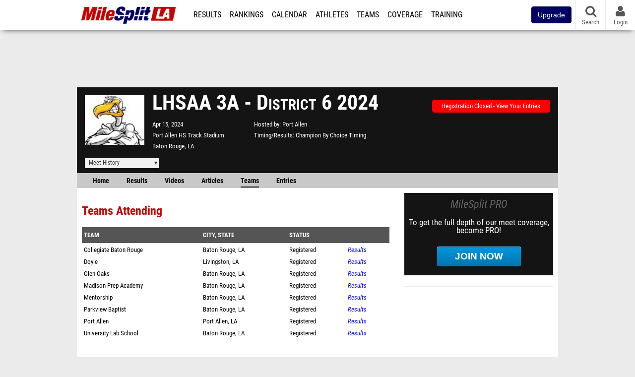

--- FILE ---
content_type: text/html; charset=UTF-8
request_url: https://la.milesplit.com/meets/587770-lhsaa-3a-district-6-2024/teams
body_size: 9744
content:
<!DOCTYPE html>
<html lang="en" xmlns:>
<head>
    <script src="https://cmp.osano.com/AzyWAQS5NWEEWkU9/eab0a836-8bac-45b1-8b3e-e92e57e669db/osano.js?language=en"></script>
    <script src="https://www.flolive.tv/osano-flo.js" ></script>
    <!-- Google Tag Manager -->
    <script>(function (w, d, s, l, i) {
            w[l] = w[l] || [];
            w[l].push({
                'gtm.start':
                    new Date().getTime(), event: 'gtm.js'
            });
            var f = d.getElementsByTagName(s)[0],
                j = d.createElement(s), dl = l != 'dataLayer' ? '&l=' + l : '';
            j.async = true;
            j.src =
                'https://www.googletagmanager.com/gtm.js?id=' + i + dl;
            f.parentNode.insertBefore(j, f);
        })(window, document, 'script', 'dataLayer', 'GTM-M962P37');</script>
    <!-- End Google Tag Manager -->
    <title>LHSAA 3A - District 6 2024 - Teams Attending</title>

    <!-- Meta -->
    <meta charset="utf-8">
    <meta http-equiv="Content-Type" content="text/html; charset=utf-8" />
    <script>var _sf_startpt=(new Date()).getTime()</script>

    <!-- Responsive -->
    <meta name="application-name" content="Louisiana Milesplit " />
    <meta name="MobileOptimized" content="width" />
    <meta name="HandheldFriendly" content="true" />
    <meta name="apple-mobile-web-app-capable" content="yes" />
    <meta name="apple-mobile-web-app-status-bar-style" content="black" />
    <meta name="apple-touch-fullscreen" content="YES" />
    <meta name="viewport" content="width=device-width,initial-scale=1.0,minimum-scale=1.0,minimal-ui" />
    <meta name="format-detection" content="telephone=no;address=no;email=no" />

    <!-- Schema.org -->
        <script type="application/ld+json">
        {
            "@context": "https://schema.org",
            "@type": "SportsEvent",
            "name": "LHSAA 3A - District 6",
            "description": "MileSplits official teams list for the 2024 LHSAA 3A - District 6, hosted by Port Allen in Baton Rouge LA.",
            "startDate": "2024-04-15",
            "endDate": "2024-04-15",
            "homeTeam": "Port Allen",
            "sport": "Outdoor Track & Field",
            "location": {
                "@type": "Place",
                "name": "Port Allen HS Track Stadium",
                "address": {
                  "@type": "PostalAddress",
                  "addressLocality": "Baton Rouge",
                  "addressRegion": "LA"
                }
            },
            "url": "https://la.milesplit.com/meets/587770-lhsaa-3a-district-6-2024/teams"
        }
    </script>

    <!-- Icons -->
    <link href="https://assets.sp.milesplit.com/images/milesplit-favicon.png" rel="apple-touch-icon" />
    <link href="https://assets.sp.milesplit.com/images/milesplit-favicon.png" rel="shortcut icon" />
    <link rel="img_src" href="https://assets.sp.milesplit.com/images/milesplit-favicon.png" />

    <!-- Styling -->
    <link href="https://css.sp.milesplit.com/drivefaze/reset.css?build=20260115153858" rel="stylesheet" />
    <link rel="stylesheet" href="//maxcdn.bootstrapcdn.com/font-awesome/4.6.3/css/font-awesome.min.css">
    <link href="//fonts.googleapis.com/css?family=PT+Sans" rel="stylesheet" />
    <link href="//fonts.googleapis.com/css?family=Roboto:400,700,900" rel="stylesheet" />
    <link rel="stylesheet" href="https://css.sp.milesplit.com/milesplit/recaptcha.css?build=20260115153858"/>
    <!--[if lt IE 9]>
    <script src="//html5shiv.googlecode.com/svn/trunk/html5.js"></script>
    <![endif]-->
    <link href="https://css.sp.milesplit.com/drivefaze/default.css?build=20260115153858" rel="stylesheet" />
    <link href="https://css.sp.milesplit.com/drivefaze/sites/la.css?build=20260115153858" rel="stylesheet" />

    <script>
        window.dataLayer = window.dataLayer || [];
        dataLayer.push ({
            'siteId'  : '19',
            'tld'     :  'com'
        });
    </script>

        <!-- Segment -->
    <script>
        !function(){var analytics=window.analytics=window.analytics||[];if(!analytics.initialize)if(analytics.invoked)window.console&&console.error&&console.error("Segment snippet included twice.");else{analytics.invoked=!0;analytics.methods=["trackSubmit","trackClick","trackLink","trackForm","pageview","identify","reset","group","track","ready","alias","debug","page","once","off","on","addSourceMiddleware","addIntegrationMiddleware","setAnonymousId","addDestinationMiddleware"];analytics.factory=function(e){return function(){var t=Array.prototype.slice.call(arguments);t.unshift(e);analytics.push(t);return analytics}};for(var e=0;e<analytics.methods.length;e++){var key=analytics.methods[e];analytics[key]=analytics.factory(key)}analytics.load=function(key,e){var t=document.createElement("script");t.type="text/javascript";t.async=!0;t.src="https://siop.flosports.tv/siop.js/v1/" + key + "/siop.min.js";;var n=document.getElementsByTagName("script")[0];n.parentNode.insertBefore(t,n);analytics._loadOptions=e};analytics._writeKey="r90fhunU3ddJmMaXcBYXLtAi2vkJHc5g";analytics._cdn="https://siop.flosports.tv";analytics.SNIPPET_VERSION="5.2.0";
            analytics.load("aNJHVzqtABqlCj8RMdLp4YsCVZ51nbs3");
            let rawSegmentIdentity = '';

            let userIdentity = false;
            if (rawSegmentIdentity){
                userIdentity = JSON.parse(rawSegmentIdentity);
            }

            if (userIdentity) {
                analytics.identify(
                    '',
                    userIdentity
                );
            }
            // do page call
            let args = JSON.parse('["Meet - Teams",{"browser":"Chrome","browser_version":"131.0.0.0","component":"App Component","device":"Desktop","device_brand":"Apple","node_id":587770,"node_type":"Meet","page_category":"Meet","subpage_category":"Teams","paywall_present":0,"vertical":"MileSplit","site_id":15,"milesplit_site_id":"19","milesplit_site_code":"la"}]');
            if (args.length > 1) {
                analytics.page(
                    args[0],
                    args[1]
                );
            }
            else {
                analytics.page();
            }
        }}();
    </script>
    
    <!-- Framework -->
    <script src="//ajax.googleapis.com/ajax/libs/jquery/2.1.3/jquery.min.js"></script>
    <script src="https://www.recaptcha.net/recaptcha/enterprise.js?render={{ config('google:recaptcha') }}"></script>
    <script src="https://js.sp.milesplit.com/drivefaze/prereq.js?build=20260115153858"></script>
    <script src="https://js.sp.milesplit.com/drivefaze/core.js?build=20260115153858"></script>
    <script src="https://js.sp.milesplit.com/drivefaze/api.js?build=20260115153858"></script>
    <script src="https://js.sp.milesplit.com/3rdparty/twbs/3.3.7/bootstrap.min.js?build=20260115153858"></script>

    <!-- PlatformJS Browser and Device Detection & Segment -->
    <script src="https://js.sp.milesplit.com/3rdparty/platform.js?build=20260115153858"></script>
    <script src="https://js.sp.milesplit.com/drivefaze/segment.js?build=20260115153858"></script>

    <script src="/js/drivefaze/cointoss.js"></script>

    <script>
        var ads = {
            'ga': {
                'send': {
                    'hitType'         : 'event',
                    'eventCategory'   : 'dfp',
                    'eventAction'     : 'Initializing',
                    'eventLabel'      : 'Hi',
                    'eventValue'      : 'Hi',
                    'hitCallBack'     : function() {
                        _DF_.log('DFP Callback');
                    }
                }
            },
            'page': {
                'subdomain' : 'la',
                'module'    : 'meets',
                'moduleId'  : '587770',
                'keywords'  : '',
                'account'   : '0'
            },
            'rules': {
                'id'                      : '',
                'cached'                  : '',
                'skin'                    : '',
                    'interstitial'            : '',
            'mobileInterstitial'      : '',
            'leaderboard'             : ''
            
        }
        }
        window.adData = ads;
        // Defer loading
        $(function(){
            Prereq
                .require({ 'layout'     : 'https://js.sp.milesplit.com/drivefaze/layout.js?build=20260115153858' });
                //.require({ 'api'        : 'https://js.sp.milesplit.com/drivefaze/api.js?build=20260115153858' })
                //.require({ 'twbs'       : 'https://js.sp.milesplit.com/3rdparty/twbs/3.3.7/bootstrap.min.js?build=20260115153858' })
            // Touch devices
            if (!!('ontouchstart' in window)) {
                Prereq.require(
                    'https://js.sp.milesplit.com/3rdparty/doubletaptogo/d2g.js?build=20260115153858',
                    function() {
                        $('#navbar li:has(ul)').doubleTapToGo();
                    }
                );
            }
        });
    </script>

    <!-- Verification -->
    <meta name="inmobi-site-verification" content="d3ac33f46ed8e33a0b3afa297531f596" />

    <!-- SEO -->
    <link rel="canonical" href="https://la.milesplit.com/meets/587770-lhsaa-3a-district-6-2024/teams" />
                <meta name="description" content="MileSplits official teams list for the 2024 LHSAA 3A - District 6, hosted by Port Allen in Baton Rouge LA." />
                <meta name="keywords" content="LHSAA 3A - District 6,Baton Rouge,LA,USA" />
        
    <!-- Social/Sharing -->
    <link rel="publisher" href="//plus.google.com/106335681194473166154" />

    <!-- Facebook/OpenGraph -->
    <meta property="fb:admins" content="506280686,508214191" />
    <meta property="fb:app_id" content="261198561567" />
    <meta property="fb:page_id" content="104136371855" />
    <meta property="og:site_name" content="Louisiana Milesplit" />
    <meta property="og:type" content="article" />
    <meta property="og:title" name="twitter:title" content="LHSAA 3A - District 6 2024 - Teams Attending" />
            <meta property="og:description" name="twitter:description" content="MileSplits official teams list for the 2024 LHSAA 3A - District 6, hosted by Port Allen in Baton Rouge LA." />
                <meta property="og:image" name="twitter:image:src" content="https://assets.sp.milesplit.com/team_logos/6857?v=1" />
                    
    <!-- Twitter -->
    <meta name="twitter:card" content="summary">
    <meta name="twitter:site" content="@milesplit">

    <script src="https://js.sp.milesplit.com/drivefaze/pro/paywall.js?build=20260115153858"></script>

    
    
<script src="https://cdnjs.cloudflare.com/ajax/libs/handlebars.js/4.7.7/handlebars.runtime.min.js" integrity="sha512-1JsLHOJ3aKKxY96SA64yDTGQXo46wjivsGj6LiZGQaz0V6cGpGjfFOm1fnH9WkNwf8FFaIU8jVrvAjSESKESww==" crossorigin="anonymous" referrerpolicy="no-referrer"></script>
<script type="text/javascript" src="https://js.sp.milesplit.com/3rdparty/moment/moment.2.26.0.min.js?build=20260115153858"></script>
<link href="https://css.sp.milesplit.com/drivefaze/personalization/onboardingCTA.css?build=20260115153858" rel="stylesheet"/>
<link href="https://css.sp.milesplit.com/drivefaze/personalization/sidebarWidget.css?build=20260115153858" rel="stylesheet"/>
<script src="https://js.sp.milesplit.com/drivefaze/personalization/handlebarTemplates.js?build=20260115153858"></script>
<script type="text/javascript" src="https://js.sp.milesplit.com/drivefaze/personalization/videosWidget.js?build=20260115153858"></script>


    <!-- Initialize site settings -->
    <script type="text/javascript">
        _DF_.init({
            subDomain: 'la',
            rootDomain: 'milesplit.com',
            userName: '',
            userToken:'',
            userID: '',
            appName: 'MileSplit',
            appHash: '93a81951267d37cb11fa8489dea9ac7e',
            siteId: '19',
            accounts: JSON.parse('{\"domain\":\"https:\\/\\/accounts.milesplit.com\",\"apiDomain\":\"https:\\/\\/api30.milesplit.com\",\"signup\":\"\\/signup\",\"join\":\"\\/join\",\"login\":\"\\/login\",\"loginSuper\":\"\\/login\\/super\",\"forgot\":\"\\/login\\/forgot\",\"logout\":\"\\/logout\",\"register\":\"\\/register\",\"account\":\"\\/account\\/information\",\"editAccount\":\"\\/settings\\/edit\",\"subscription\":\"\\/account\\/subscriptions\"}')
        });
    </script>

</head>
<body class="drivefaze redesign2015 la meets">
<!-- Google Tag Manager (noscript) -->
<noscript><iframe src="https://www.googletagmanager.com/ns.html?id=GTM-M962P37"
                  height="0" width="0" style="display:none;visibility:hidden"></iframe></noscript>
<!-- End Google Tag Manager (noscript) -->
<!-- Facebook -->
<script>
    window.fbAsyncInit = function() {
        FB.init({
            appId            : '261198561567',
            autoLogAppEvents : false,
            xfbml            : true,
            version          : 'v3.0'
        });
    };
</script>
<script async defer src="https://connect.facebook.net/en_US/sdk.js"></script>
<!-- End Facebook -->

<!-- AJAX Loader -->
<div id="loader">
    <div class="loaderMsgContainer">
        <div class="loaderMsg">
            <span>
                <i class="fa fa-spinner fa-spin"></i>
                <span class="loaderText">Loading</span>
            </span>
        </div>
    </div>
</div>
<!-- End AJAX Loader -->

<div id="page">
    <header role="banner" id="masthead">
        <div>

            <div id="logo">
                <a class="header" href="/">
                    <span class="title">Louisiana Milesplit </span>
                </a>
            </div>

            <nav role="navigation" id="navbar">
                <div class="button">
                    <i class="fa fa-bars"></i>
                    <i class="fa fa-remove"></i>
                </div>
                <div class="menu">
                    <ul>
                                                <li class="upgrade-pill">
                            <a href="/join">
                                <button class="btn btn-primary btn-block btn-md">Upgrade</button>
                            </a>
                        </li>
                                                <li class="results">
                            <a href="/results">Results</a>
                            <ul>
                                <li class="resultLinkShoveLeft">
                                    <a href="/results">Meet Results</a>
                                </li>
                                <li class="resultLinkShoveLeft">
                                    <a href="http://milesplit.live/overall">Live Results</a>
                                </li>
                            </ul>
                        </li>
                        <li class="rankings">
                            <a href="/rankings/leaders/high-school-boys/indoor-track-and-field">Rankings</a>
                            <ul>
                                                                <li>
                                    <a href="/rankings/flo50/?year=2026&category=track">COROS MileSplit50</a>
                                </li>
                                                                <li>
                                    <a href="/rankings/leaders/high-school-boys/cross-country">XC Lists</a>
                                </li>
                                <li>
                                    <a href="/rankings/leaders/high-school-boys/indoor-track-and-field">Indoor Lists</a>
                                </li>
                                <li>
                                    <a href="/rankings/leaders/high-school-boys/outdoor-track-and-field">Outdoor Lists</a>
                                </li>
                                <li>
                                    <a href="/virtual-meets">Virtual Meets</a>
                                </li>
                                <li>
                                    <a href="/teamscores">XC Team Scores</a>
                                </li>
                                <li>
                                    <a href="/athletes/compare">Compare Athletes</a>
                                </li>
                            </ul>
                        </li>
                        <li class="calendar">
                            <a href="/calendar">Calendar</a>
                        </li>
                        <li id="navAthletes" class="athletes">
                            <a href="/athletes">Athletes</a>
                        </li>
                                                <li class="teams">
                            <a href="/teams">Teams</a>
                        </li>
                                                <li class="coverage">
                            <a href="#">Coverage</a>
                            <ul>
                                <li>
                                    <a href="/photos">Photos</a>
                                </li>
                                <li>
                                    <a href="/videos/meets">Videos</a>
                                </li>
                                <li>
                                    <a href="/articles">Articles Archive</a>
                                </li>
                                <li>
                                    <a href="/signings">College Commitments</a>
                                </li>
                            </ul>
                        </li>
                        <li class="discussion">
                            <a href="/training">Training</a>
                        </li>
                        <li class="registration">
                            <a href="/meet-creation">Registration</a>
                            <ul>
                                <li>
                                    <a href="/articles/213974">About</a>
                                </li>
                                <li>
                                    <a href="/meet-creation">Setup Meet</a>
                                </li>
                                                                <li>
                                    <a href="https://support.milesplit.com/">FAQ/Help</a>
                                </li>
                            </ul>
                        </li>
                        <li class="more">
                            <a href="/more">More</a>
                            <ul>
                                <li>
                                    <a href="https://www.boulderbibs.com/collections/milesplit" target="_blank" >Bibs</a>
                                </li>
                                                                <li>
                                    <a href="/timing">Timing Companies</a>
                                </li>
                                                                <li>
                                    <a href="/calc">Conversion Calculator</a>
                                </li>
                                <li>
                                    <a href="/racetab">RaceTab</a>
                                </li>
                                <li class="network">
                                    <a href="/network">MileSplit Network</a>
                                </li>
                                <li>

                            </ul>
                        </li>
                    </ul>
                </div>
            </nav>

                        <nav id="navbarUpgradePill">
                <div class="button">
                    <center>
                        <a href="/join">
                            <button class="btn btn-primary btn-block btn-md">Upgrade</button>
                        </a>
                    </center>
                </div>
            </nav>
            
            <nav id="social">
                <div class="button">
                    <a href="#" class="facebook">
                        <i class="fa fa-facebook-official"></i>
                    </a>
                    <a href="#" class="twitter">
                        <i class="fa fa-twitter"></i>
                    </a>
                    <span>Follow Us</span>
                </div>
            </nav>

            <nav id="search" role="search">
                <div class="button">
                    <a href="/search">
                        <i class="fa fa-search" style="display:block"></i>
                        <span>Search</span>
                    </a>
                </div>
            </nav>

            <nav id="account">
                <div class="button">
                    <a href="#account">
                        <i class="fa fa-user"></i>
                        <i class="fa fa-remove"></i>
                                                <span>Login</span>
                                            </a>
                </div>
                <div class="menu">
                    
                    <section>
                        <header>
                            <strong class="notLoggedIn">
                                Not logged in
                            </strong>
                        </header>

                        <ul>
                            <li>
                                <a href="/login?next=https%3A%2F%2Fla.milesplit.com%2Fmeets%2F587770-lhsaa-3a-district-6-2024%2Fteams&ref=navbar">
                                    Login
                                </a>
                            </li>
                            <li>
                                <a href="/register?next=https%3A%2F%2Fla.milesplit.com%2Fmeets%2F587770-lhsaa-3a-district-6-2024%2Fteams&ref=navbar">
                                    Sign Up
                                </a>
                            </li>
                        </ul>

                    </section>

                                    </div>
            </nav>

        </div>
    </header>
    <div id="skin"></div>
    <div class="leaderboard">
        <div id="leaderboard_atf"></div>
        <div id="leaderboard_promo"></div>
        <div id="pushdown"></div>
    </div>
    <main role="main">

        <div id="subheader">
            

    
<script src="https://js.sp.milesplit.com/drivefaze/meets/meets.js?build=20260115153858"></script>
<link href="https://css.sp.milesplit.com/drivefaze/dropdown.css?build=20260115153858" rel="stylesheet" />
<link href="https://css.sp.milesplit.com/drivefaze/meets/default.css?build=20260115153858" rel="stylesheet" />

<header class="meet">

        <figure class="logo">
        <a href="https://la.milesplit.com/meets/587770-lhsaa-3a-district-6-2024/info">
                        <img src="https://assets.sp.milesplit.com/team_logos/6857?v=1" />
                    </a>
            </figure>
    
        <h1 class="meetName">
            LHSAA 3A - District 6 2024        </h1>


    <div class="basicInfo">
        <div class="date">
            <time>
                Apr 15, 2024            </time>
                    </div>

        <div class="venueName">
            <a href="https://la.milesplit.com/venues/39197/port-allen-hs-track-stadium">Port Allen HS Track Stadium</a>
        </div>

        <div class="venueCity">
            Baton Rouge, LA        </div>

    </div>

    <div class="extendedInfo">

                <div class="hostedBy">
            <span>Hosted by</span>
            <a href="https://la.milesplit.com/teams/6857-port-allen">
                Port Allen            </a>
        </div>
        
                <div class="timingCompany">
            <span>Timing/Results</span>
            <a href="https://ms.milesplit.com/timing/664/champion-by-choice-timing">
                Champion By Choice Timing            </a>
        </div>
        

        
        <div class="countdown">
                                                </div>
    </div>

    <div class="registration">

        
        
                    <div class="info">
                                    <a href="/meets/587770/registration" class="button closed">
                        Registration Closed - View Your Entries
                    </a>
                            </div>
        
        


    </div>

    <div class="dropdownMenus">

        <div class="meetHistory">
            <a href="#">Meet History</a>
            <div class="dropdown">
                                <div class="recordCategories">
                    <strong>Records</strong>
                    <ul class="categories">
                        <li>
                            <a href="#meet">Meet</a>
                        </li>
                        <li>
                            <a href="#venue">Venue</a>
                        </li>
                    </ul>
                </div>
                <div class="meet records">
                    <strong>Meet Records</strong>
                    <ul>
                        <li class="back">
                            <a href="#back">Back</a>
                        </li>
                                                                        <li class="hs male meet">
                            <a href="https://www.milesplit.com/rankings/leaders/high-school-boys/outdoor-track-and-field?year=all&meet=87950">
                                High School Boys
                            </a>
                        </li>
                        <li class="hs female meet">
                            <a href="https://www.milesplit.com/rankings/leaders/high-school-girls/outdoor-track-and-field?year=all&meet=87950">
                                High School Girls
                            </a>
                        </li>
                                                                                            </ul>
                </div>
                                <div class="venue records">
                    <strong>Venue Records</strong>
                    <ul>
                                                <li class="back">
                            <a href="#back">Back</a>
                        </li>
                                                                                                <li class="hs male venue">
                            <a href="https://www.milesplit.com/rankings/leaders/high-school-boys/outdoor-track-and-field?year=all&venue=39197">
                                High School Boys
                            </a>
                        </li>
                        <li class="hs female venue">
                            <a href="https://www.milesplit.com/rankings/leaders/high-school-girls/outdoor-track-and-field?year=all&venue=39197">
                                High School Girls
                            </a>
                        </li>
                                                                                            </ul>
                </div>
                                <div class="pastMeets">
                    <strong>Past Meets</strong>
                                        <ul class="meets">
                                                                        <li data-decade="2020">
                            <a href="https://la.milesplit.com/meets/718002-lhsaa-3a-district-6-2026">2026-04-22</a>
                                                    </li>
                                                <li data-decade="2020">
                            <a href="https://la.milesplit.com/meets/653778-lhsaa-3a-district-6-2025">2025-04-22</a>
                                                    </li>
                                                <li data-decade="2020">
                            <a href="https://la.milesplit.com/meets/514386-lhsaa-3a-district-6-2023">2023-04-19</a>
                                                    </li>
                                                <li data-decade="2020">
                            <a href="https://la.milesplit.com/meets/455521-lhsaa-3a-district-6-2022">2022-04-20</a>
                                                    </li>
                                            </ul>
                </div>
                            </div>
        </div>

        
        
    </div>

    <nav class="meetHeaderNav">

        <a href="https://la.milesplit.com/meets/587770-lhsaa-3a-district-6-2024/coverage">
            Home
        </a>

        <a href="https://la.milesplit.com/meets/587770-lhsaa-3a-district-6-2024/results">
            Results
        </a>

                    <a href="https://la.milesplit.com/meets/587770-lhsaa-3a-district-6-2024/videos">
                Videos
            </a>
        
        
                    <a href="https://la.milesplit.com/meets/587770-lhsaa-3a-district-6-2024/articles">
                Articles
            </a>
        
                    <a href="https://la.milesplit.com/meets/587770-lhsaa-3a-district-6-2024/teams" class="selected">
                Teams
            </a>
        
        
                    <a href="https://la.milesplit.com/meets/587770-lhsaa-3a-district-6-2024/entries">
                Entries
            </a>
        
        <div class="addthis_toolbox addthis_default_style addthis_24x24_style social">
            <a class="addthis_button_facebook"></a>
            <a class="addthis_button_twitter"></a>
            <a class="addthis_button_pinterest_share"></a>
            <a class="addthis_button_tumblr"></a>
            <a class="addthis_button_google_plusone_share"></a>
            <a class="addthis_button_compact"></a>
        </div>

        <script type="text/javascript">var addthis_config = {'data_track_addressbar':true,'data_ga_tracker':'UA-381648-1'};</script>
        <script type="text/javascript" src="//s7.addthis.com/js/300/addthis_widget.js#pubid=ra-51d30fae08c5dc5c"></script>
    </nav>
</header>

<script type="text/javascript">
    $(document).ready(function(){
        var cur = new Date();
        var close = new Date('2024-04-13 10:00:00');
        var one_day = 1000 * 60 * 60 * 24;
        var distance = close.getTime() - cur.getTime();
        var daysLeft = distance/ one_day;
        if(daysLeft > 1){
            $('#countdownMain').text(`Registration Closes in ${ Math.floor(daysLeft) } days`)
        } else {
            $('#countdownMain').text('Time left to register');
            var x = setInterval(function() {
                var now = new Date();
                var distance = close.getTime() - now.getTime();
                var hours = Math.floor((distance % (1000 * 60 * 60 * 24)) / (1000 * 60 * 60));
                var minutes = Math.floor((distance % (1000 * 60 * 60)) / (1000 * 60));
                var seconds = Math.floor((distance % (1000 * 60)) / 1000);
                $('#countdownClock').text(`${hours} Hours ${minutes} Minutes ${seconds} Seconds`)
                if (distance < 0) {
                    clearInterval(x);
                    $('#countdownMain').text('')
                    $('#countdownClock').text('')
                }
            }, 1000);
        }
    })
</script>


                    </div>

        
        <div id="content" class="content">
            <div>
                

<section>

    <header>
        <h2>Teams Attending</h2>
    </header>

    
    <table class="teamMeetsEntries" id="teamMeetsEntries">
        <thead>
            <tr>
                <th class="name">Team</th>
                <th class="city">City, State</th>
                <th class="status">Status</th>
                <th class="results"></th>
            </tr>
        </thead>
        <tbody>
                        <tr>
                <td class="name">
                    <a href="https://la.milesplit.com/teams/51017-collegiate-baton-rouge">
                        Collegiate Baton Rouge                    </a>
                </td>
                <td class="city">
                    Baton Rouge, LA                </td>
                <td class="status">
                    Registered                </td>
                <td class="results">
                                        <a href="https://la.milesplit.com/meets/587770-lhsaa-3a-district-6-2024/teams/51017">
                        Results
                    </a>
                                    </td>
            </tr>
                        <tr>
                <td class="name">
                    <a href="https://la.milesplit.com/teams/15268-doyle">
                        Doyle                    </a>
                </td>
                <td class="city">
                    Livingston, LA                </td>
                <td class="status">
                    Registered                </td>
                <td class="results">
                                        <a href="https://la.milesplit.com/meets/587770-lhsaa-3a-district-6-2024/teams/15268">
                        Results
                    </a>
                                    </td>
            </tr>
                        <tr>
                <td class="name">
                    <a href="https://la.milesplit.com/teams/3395-glen-oaks">
                        Glen Oaks                    </a>
                </td>
                <td class="city">
                    Baton Rouge, LA                </td>
                <td class="status">
                    Registered                </td>
                <td class="results">
                                        <a href="https://la.milesplit.com/meets/587770-lhsaa-3a-district-6-2024/teams/3395">
                        Results
                    </a>
                                    </td>
            </tr>
                        <tr>
                <td class="name">
                    <a href="https://la.milesplit.com/teams/29960-madison-prep-academy">
                        Madison Prep Academy                    </a>
                </td>
                <td class="city">
                    Baton Rouge, LA                </td>
                <td class="status">
                    Registered                </td>
                <td class="results">
                                        <a href="https://la.milesplit.com/meets/587770-lhsaa-3a-district-6-2024/teams/29960">
                        Results
                    </a>
                                    </td>
            </tr>
                        <tr>
                <td class="name">
                    <a href="https://la.milesplit.com/teams/38266-mentorship">
                        Mentorship                    </a>
                </td>
                <td class="city">
                    Baton Rouge, LA                </td>
                <td class="status">
                    Registered                </td>
                <td class="results">
                                        <a href="https://la.milesplit.com/meets/587770-lhsaa-3a-district-6-2024/teams/38266">
                        Results
                    </a>
                                    </td>
            </tr>
                        <tr>
                <td class="name">
                    <a href="https://la.milesplit.com/teams/3432-parkview-baptist">
                        Parkview Baptist                    </a>
                </td>
                <td class="city">
                    Baton Rouge, LA                </td>
                <td class="status">
                    Registered                </td>
                <td class="results">
                                        <a href="https://la.milesplit.com/meets/587770-lhsaa-3a-district-6-2024/teams/3432">
                        Results
                    </a>
                                    </td>
            </tr>
                        <tr>
                <td class="name">
                    <a href="https://la.milesplit.com/teams/6857-port-allen">
                        Port Allen                    </a>
                </td>
                <td class="city">
                    Port Allen, LA                </td>
                <td class="status">
                    Registered                </td>
                <td class="results">
                                        <a href="https://la.milesplit.com/meets/587770-lhsaa-3a-district-6-2024/teams/6857">
                        Results
                    </a>
                                    </td>
            </tr>
                        <tr>
                <td class="name">
                    <a href="https://la.milesplit.com/teams/3424-university-lab-school">
                        University Lab School                    </a>
                </td>
                <td class="city">
                    Baton Rouge, LA                </td>
                <td class="status">
                    Registered                </td>
                <td class="results">
                                        <a href="https://la.milesplit.com/meets/587770-lhsaa-3a-district-6-2024/teams/3424">
                        Results
                    </a>
                                    </td>
            </tr>
                    </tbody>
    </table>

    
</section>


            </div>
        </div>

        <aside id="side" role="complementary">
            <div>
                



<a href="/join?ref=meet-587770-tab-teams&next=https%3A%2F%2Fla.milesplit.com%2Fmeets%2F587770-lhsaa-3a-district-6-2024%2Fteams&" class="joinPro">
    <div>
        <header>
            MileSplit PRO
        </header>
        <p>
            To get the full depth of our meet coverage, become PRO!
        </p>
        <div class="button callToAction">
            Join Now
        </div>
    </div>
</a>


<div id="rectangle_btf_mobile"  class="mobileAd" data-name="rectangle btf mobile"></div>
<div id="rectangle_atf" class="rectangleSideAd"></div>

    <div id="rectangle_btf" class="rectangleSideAd"></div>


            </div>
        </aside>

    </main>

    <div id="interstitial"></div>
    <!--div class="leaderboard btf" id="leaderboard_btf" data-name="leaderboard btf"></div-->

    <footer id="footer" role="contentinfo">
        <div>
            <p class="copyright">
                &copy; 2026 <a href="/support/copyright">Copyright</a>
                <a href="https://www.flosports.tv" target="_blank">FloSports, Inc.</a>
            </p>
                        <p class="editor">
                MileSplit Louisiana Editor:
                Jerry Byrd, <a href="mailto:"></a>
            </p>
                        <p class="links">
                <a href="https://support.milesplit.com">Contact Us</a>
                <a href="https://www.flosports.tv/privacy-policy/">Privacy Policy</a>
                <a href="https://www.flosports.tv/terms-of-service/">Terms of Use</a>
                <a href="#" id="cookiePref" onclick="">Cookie Preferences / Do Not Sell or Share My Personal Information</a>
            </p>
            <p class="speed" data-cacheKey="{meet:587770}:/meets/587770-lhsaa-3a-district-6-2024/teams:::la" data-environment="Production">
                Generated by 10.1.2.60                fresh                in 76 milliseconds
            </p>
        </div>
    </footer>

</div>



<script src="https://js.sp.milesplit.com/drivefaze/common-ms05.js?build=20260115153858"></script>

<script type="text/javascript">
    segmentNavTopLevelCategories    = $('#navbar .menu > ul > li > a');
    segmentNavSubCategories         = $('#navbar .menu > ul > li > ul > li > a');
    segmentNavTopLevelCategories.on('click', function(e){
        segmentNavTrack('Go To ' + $(this).text());
    });
    segmentNavSubCategories.on('click', function(e){
        segmentNavTrack('SubNav ' + $(this).text());
    });
    var segmentNavTrack = function(event_fired) {
        segment.track({
            event_fired: event_fired,
            url: window.location.href
        }, {
            integrations: {
                'All': true,
                'Google Analytics': false,
                'Facebook Pixel': false,
                'Meta Pixel': false
            }
        });
    }
</script>
<script type="text/javascript">
    $(document).ready(function () {
        $(document).on("click", '#cookiePref', function (e) {
            e.preventDefault();
            Osano.cm.showDrawer('osano-cm-dom-info-dialog-open')
        })
    })
</script>

<script type="text/javascript">
</script>






</body>
</html>



--- FILE ---
content_type: text/css
request_url: https://css.sp.milesplit.com/drivefaze/sites/la.css?build=20260115153858
body_size: -24
content:
#logo {
  padding-left: 8px;
  padding-top: 4px;
  padding-bottom: 4px;
  background: none;
}
#logo a {
  background-image: url(logos/2015/la.png);
  background-size: contain;
  background-position: center center;
  background-repeat: no-repeat;
}


--- FILE ---
content_type: application/javascript; charset=utf-8
request_url: https://fundingchoicesmessages.google.com/f/AGSKWxW8nUQIddRgIPW9n5-lNi3cYgddIgySq2UJzuY1q7BpSLDu1O5tHNI-2VqPt9gzqHYFcWyUsAcMyL58EyM18SvtIFX1RpBZ1w7ljqSxuC3MQzcdtdWjgxqZMtmOha72eweLOH3aMSzhigHPxU1Sm_4PA54BqxwDsTkxK7DHKpLqbmXkyI515lsLsAoI/__theme/ads/_ad_leaderboard./advertbanner2.?phpAds__argus_ad_
body_size: -1290
content:
window['9d4f214a-ac8f-4be3-9fe3-d006b7915e8f'] = true;